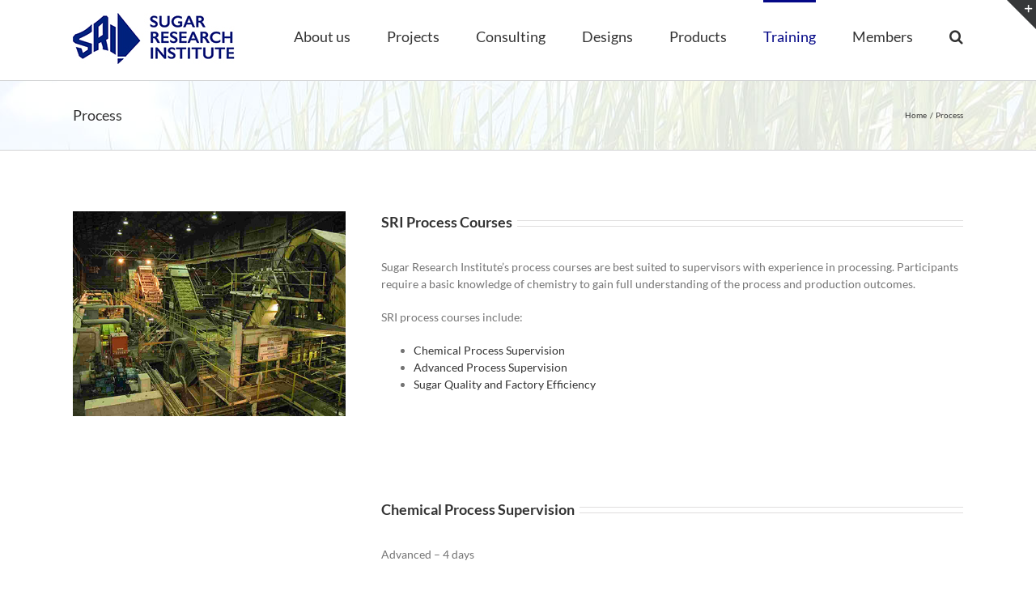

--- FILE ---
content_type: text/plain
request_url: https://www.google-analytics.com/j/collect?v=1&_v=j102&a=1501982083&t=pageview&_s=1&dl=https%3A%2F%2Fwww.sri.org.au%2Fprocess-supervisor-training%2F&ul=en-us%40posix&dt=Process%20%E2%80%93%20Sugar%20Research%20Institute&sr=1280x720&vp=1280x720&_u=IEBAAEABAAAAACAAI~&jid=2123465687&gjid=1179224258&cid=1553703674.1770094609&tid=UA-21768036-1&_gid=1155239482.1770094609&_r=1&_slc=1&z=449739117
body_size: -449
content:
2,cG-ZS5EBJ6SYF